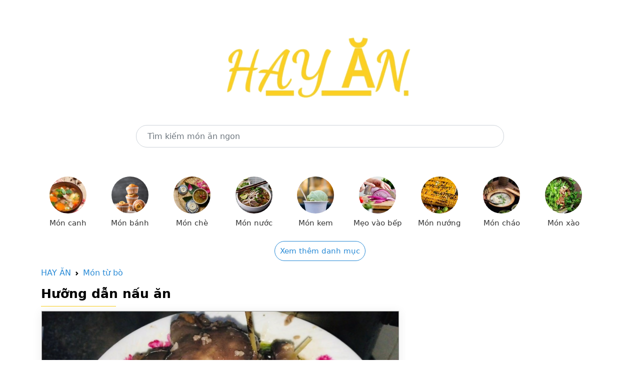

--- FILE ---
content_type: text/html; charset=utf-8
request_url: https://hayan.vn/vao-bep/cach-lam-chan-bo-ham-dau-den-mem-ngon-tham-deu-vi-p11145.html
body_size: 7572
content:


<!doctype html>
<html lang="en">
  <head>
	<meta charset="utf-8"><meta name="viewport" content="width=device-width, initial-scale=1.0"><meta http-equiv="X-UA-Compatible" content="IE=edge,chrome=1"><title>Cách làm chân bò hầm đậu đen mềm ngon, thấm đều vị - HAYAN.VN</title><meta name="description" content="Bỏ túi cách làm chân bò hầm đậu đen đơn giản nhưng lại hấp dẫn, bổ dưỡng với hương vị mới lạ khiến ai ăn rồi cũng phải thổn thức không thôi. Click xem ngay để trổ tài."><meta name="keywords" itemprop="keywords" content="Chân bò hầm đậu đen,cách làm chân bò hầm đậu đen,chân bò hầm đậu đen,cách làm chân bò hầm,chân bò hầm,đậu đen,cách làm chân bò hầm đậu đen,chân bò hầm đậu đen,cách làm chân bò hầm,chân bò hầm,đậu đen"><meta content="INDEX,FOLLOW" name="robot"><meta name="copyright" content="HAY ĂN"><meta name="author" content="HAY ĂN"><meta name="GENERATOR" content="HAY ĂN"><meta http-equiv="audience" content="General"><meta name="resource-type" content="Document"><meta name="distribution" content="Global"><meta name="revisit-after" content="1 days"><meta http-equiv="content-language" content"=vi"><meta property="og:site_name" content="HAYAN.VN"><meta property="og:locale" content="vi_VN"><meta property="og:title" itemprop="headline" content="Cách làm chân bò hầm đậu đen mềm ngon, thấm đều vị - HAYAN.VN" /> <meta property="og:image" itemprop="thumbnailUrl" content="https://cdn.tgdd.vn/2021/11/CookDishThumb/cach-lam-chan-bo-ham-dau-den-mem-ngon-tham-deu-vi-thumb-620x620.jpg" /><meta property="og:description" itemprop="description" content="Bỏ túi cách làm chân bò hầm đậu đen đơn giản nhưng lại hấp dẫn, bổ dưỡng với hương vị mới lạ khiến ai ăn rồi cũng phải thổn thức không thôi. Click xem ngay để trổ tài." /><meta property="og:url" itemprop="url" content="https://hayan.vn/vao-bep/cach-lam-chan-bo-ham-dau-den-mem-ngon-tham-deu-vi-p11145.html" /> <meta property="og:type" content="article" /><link rel="canonical" href="https://hayan.vn/vao-bep/cach-lam-chan-bo-ham-dau-den-mem-ngon-tham-deu-vi-p11145.html" />
    
<link rel="dns-prefetch" href="//www.googletagservices.com">
<link rel="dns-prefetch" href="//www.googletagmanager.com">
<link rel="dns-prefetch" href="//www.google-analytics.com">
<link rel="dns-prefetch" href="//pagead2.googlesyndication.com">
<link rel="dns-prefetch" href="//cdn.tgdd.vn">
<link rel="dns-prefetch" href="//cdn.taboola.com">
<link rel="dns-prefetch" href="//hk-trc-events.taboola.com">
<link rel="dns-prefetch" href="//trc.taboola.com">
<link rel="dns-prefetch" href="//images.taboola.com">

<link rel="icon" type="image/png" href="/assets/img/favicon.png">

<meta name="msvalidate.01" content="080A9672F801279C0E50510383971A10" />
<!-- Bootstrap CSS -->
<link href="/assets/css/bootstrap.min.css" rel="stylesheet">
<link href="/assets/css/main.css" rel="stylesheet">

<script src="/assets/js/jquery.min.js"></script>
<script src="/assets/js/main.js"></script>

<!-- Global site tag (gtag.js) - Google Analytics -->
<script async src="https://www.googletagmanager.com/gtag/js?id=G-BHJFL9BQKN"></script>
<script>
    window.dataLayer = window.dataLayer || [];
    function gtag() { dataLayer.push(arguments); }
    gtag('js', new Date());

    gtag('config', 'G-BHJFL9BQKN');
</script>

<script src="https://richinfo.co/richpartners/in-page/js/richads-ob.js?pubid=893647&siteid=336244" async></script>

<script data-cfasync="false" src="//dcbbwymp1bhlf.cloudfront.net/?wbbcd=1219761"></script>
<script data-cfasync="false" src="//dcbbwymp1bhlf.cloudfront.net/?wbbcd=1126058"></script>
    <link href="/assets/css/detail.css" rel="stylesheet">
  </head>
  <body>
    
	

	<main class="container">
	  
<section>
	<div class="row">
		<div class="col-md-12" style="text-align: center;margin-top: 70px">
			<a href="/"><img class="logo-food-img" src="/assets/img/logo.png" alt="Hay ăn" /></a>
		</div>
	</div>
	<div class="row" style="margin-top: 50px;margin-bottom: 50px">
		<div class="col-md-2">
		</div>
		<div class="col-md-8">
            <form action="/tim-kiem-mon-an.html" method="get">
			    <input type="text" placeholder="Tìm kiếm món ăn ngon" value="" name="q" class="form-control" style="border-radius: 30px;height: 45px;padding: 0 22px;">
            </form>
		</div>
		<div class="col-md-2">
		</div>
	</div>
	<div class="row">
		<div class="menu-cooking topmenu">
			<ul>
				<li><a href="/danh-muc/mon-canh.html"> <img src="/assets/img/CookCategory/Logo/mon-canh-logo-96x96.jpg" alt="Món canh"> <span>Món canh</span> </a></li>
				<li><a href="/danh-muc/mon-banh.html"> <img src="/assets/img/CookCategory/Logo/mon-banh-logo-96x96-96x96.png" alt="Món bánh"> <span>Món bánh</span> </a></li>
				<li><a href="/danh-muc/mon-che.html"> <img src="/assets/img/CookCategory/Logo/mon-che-logo-96x96-96x96.jpg" alt="Món chè"> <span>Món chè</span> </a></li>
				<li><a href="/danh-muc/mon-nuoc.html"> <img src="/assets/img/CookCategory/Logo/mon-nuoc-logo-96x96.jpg" alt="Món nước"> <span>Món nước</span> </a></li>
				<li><a href="/danh-muc/mon-kem.html"> <img src="/assets/img/CookCategory/Logo/mon-kem-logo-96x96-96x96.jpg" alt="Món kem"> <span>Món kem</span> </a></li>
				<li><a href="/danh-muc/meo-vao-bep.html"> <img src="/assets/img/CookCategory/Logo/meo-vao-bep-logo-96x96.jpg" alt="Mẹo vào bếp"> <span>Mẹo vào bếp</span> </a></li>
				<li><a href="/danh-muc/mon-nuong.html"> <img src="/assets/img/CookCategory/Logo/mon-nuong-logo-96x96.jpg" alt="Món nướng"> <span>Món nướng</span> </a></li>
				<li><a href="/danh-muc/mon-chao.html"> <img src="/assets/img/CookCategory/Logo/mon-chao-logo-96x96-96x96.jpg" alt="Món cháo"> <span>Món cháo</span> </a></li>
				<li><a href="/danh-muc/mon-xao.html"> <img alt="Món xào" src="/assets/img/CookCategory/Logo/mon-xao-logo-96x96-96x96.jpg"> <span>Món xào</span> </a></li>
				<li class="hide"><a href="/danh-muc/mon-kho.html"> <img alt="Món kho" src="/assets/img/CookCategory/Logo/mon-kho-logo-96x96.jpg"> <span>Món kho</span> </a></li>
				<li class="hide"><a href="/danh-muc/mon-chien.html"> <img alt="Món chiên" src="/assets/img/CookCategory/Logo/mon-chien-logo-96x96.jpg"> <span>Món chiên</span> </a></li>
				<li class="hide"><a href="/danh-muc/mon-hap.html"> <img data-src="/assets/img/CookCategory/Logo/mon-hap-logo-96x96.jpg" class="lazy" alt="Món hấp" src="/assets/img/CookCategory/Logo/mon-hap-logo-96x96.jpg"> <span>Món hấp</span> </a></li>
				<li class="hide"><a href="/danh-muc/mon-lau.html"> <img data-src="/assets/img/CookCategory/Logo/mon-lau-logo-96x96.jpg" class="lazy" alt="Món lẩu" src="/assets/img/CookCategory/Logo/mon-lau-logo-96x96.jpg"> <span>Món lẩu</span> </a></li>
				<li class="hide"><a href="/danh-muc/mon-goi-salad.html"> <img data-src="/assets/img/CookCategory/Logo/sinh-to-logo-96x96.jpg" class="lazy" alt="Món gỏi - salad" src="/assets/img/CookCategory/Logo/sinh-to-logo-96x96.jpg"> <span>Món gỏi - salad</span> </a></li>
				<li class="hide"><a href="/danh-muc/mon-tu-ga.html"> <img data-src="/assets/img/CookCategory/Logo/mon-tu-ga-logo-96x96.jpg" class="lazy" alt="Món từ gà" src="/assets/img/CookCategory/Logo/mon-tu-ga-logo-96x96.jpg"> <span>Món từ gà</span> </a></li>
				<li class="hide"><a href="/danh-muc/mon-tu-bo.html"> <img data-src="/assets/img/CookCategory/Logo/mon-tu-bo-logo-96x96.jpg" class="lazy" alt="Món từ bò" src="/assets/img/CookCategory/Logo/mon-tu-bo-logo-96x96.jpg"> <span>Món từ bò</span> </a></li>
				<li class="hide"><a href="/danh-muc/mon-chay.html"> <img data-src="/assets/img/CookCategory/Logo/mon-chay-logo-96x96.jpg" class="lazy" alt="Món chay" src="/assets/img/CookCategory/Logo/mon-chay-logo-96x96.jpg"> <span>Món chay</span> </a></li>
				<li class="hide"><a href="/danh-muc/an-vat.html"> <img data-src="/assets/img/CookCategory/Logo/an-vat-logo-96x96.jpg" class="lazy" alt="Ăn vặt" src="/assets/img/CookCategory/Logo/an-vat-logo-96x96.jpg"> <span>Ăn vặt</span> </a></li>
				<li class="hide"><a href="/danh-muc/ngay-le-tet.html"> <img data-src="/assets/img/CookCategory/Logo/ngay-le-tet-logo-96x96-1.jpg" class="lazy" alt="Ngày lễ Tết" src="/assets/img/CookCategory/Logo/ngay-le-tet-logo-96x96-1.jpg"> <span>Ngày lễ Tết</span> </a></li>
				<li class="hide"><a href="/danh-muc/thuc-uong.html"> <img data-src="/assets/img/CookCategory/Logo/thuc-uong-logo-96x96.jpg" class="lazy" alt="Thức uống" src="/assets/img/CookCategory/Logo/thuc-uong-logo-96x96.jpg"> <span>Thức uống</span> </a></li>
				<li class="hide"><a href="/danh-muc/sinh-to.html"> <img data-src="/assets/img/CookCategory/Logo/sinh-to-logo-83x96-83x96.jpg" class="lazy" alt="Sinh tố" src="/assets/img/CookCategory/Logo/sinh-to-logo-83x96-83x96.jpg"> <span>Sinh tố</span> </a></li>
				<li class="hide"><a href="/danh-muc/tra-sua.html"> <img data-src="/assets/img/CookCategory/Logo/tra-sua-logo-96x96.jpg" class="lazy" alt="Trà sữa" src="/assets/img/CookCategory/Logo/tra-sua-logo-96x96.jpg"> <span>Trà sữa</span> </a></li>
				<li class="hide"><a href="/danh-muc/nuoc-ep.html"> <img data-src="/assets/img/CookCategory/Logo/nuoc-ep-logo-96x96.jpg" class="lazy" alt="Nước ép" src="/assets/img/CookCategory/Logo/nuoc-ep-logo-96x96.jpg"> <span>Nước ép</span> </a></li>
				<li class="hide"><a href="/danh-muc/mon-trang-mieng.html"> <img data-src="/assets/img/CookCategory/Logo/vegan-tiramisu-cheesecake-mousse-caramel-sauce-easy-dessert-96x96.jpg" class="lazy" alt="Món tráng miệng" src="/assets/img/CookCategory/Logo/vegan-tiramisu-cheesecake-mousse-caramel-sauce-easy-dessert-96x96.jpg"> <span>Món tráng miệng</span> </a></li>
				<li class="hide"><a href="/danh-muc/mon-kho-mam.html"> <img alt="Món khô - mắm" src="/assets/img/CookCategory/Logo/mon-kho-mam-logo-96x96.jpg"> <span>Món khô - mắm</span> </a></li>
				<li class="hide"><a href="/danh-muc/mon-cuon-tron.html"> <img alt="Món cuốn - trộn" src="/assets/img/CookCategory/Logo/mon-cuon-tron-logo-96x96.jpg"> <span>Món cuốn - trộn</span> </a></li>
			</ul>
		</div>
		<div style="text-align: center;">
			<a class="showmoreMenu" href="javascript:" style="font-size: 15px;border: 1px solid;padding: 10px;border-radius: 25px;">Xem thêm danh mục</a>
			<a class="showmoreMenuHide hide" href="javascript:" style="font-size: 15px;border: 1px solid;padding: 10px;border-radius: 25px;">Thu gọn danh mục</a>
		</div>
	</div>
</section>
	  
      <section style="margin-top: 20px">
			<nav style="--bs-breadcrumb-divider: url(&quot;data:image/svg+xml,%3Csvg xmlns='http://www.w3.org/2000/svg' width='8' height='8'%3E%3Cpath d='M2.5 0L1 1.5 3.5 4 1 6.5 2.5 8l4-4-4-4z' fill='currentColor'/%3E%3C/svg%3E&quot;);" aria-label="breadcrumb">
				  <ol class="breadcrumb">
					<li class="breadcrumb-item"><a href="/">HAY ĂN</a></li>
					<li class="breadcrumb-item"><a href="/danh-muc/mon-tu-bo.html">Món từ bò</a></li>
				  </ol>
			</nav>
			<h2 class="title-food">Hưỡng dẫn nấu ăn</h2>
			<div class="row detail">
				<div class="detail-content">
                    <div class=" cate_15">
 <div class="box-detail" id="tongquan">
  <div class="video">
   <img src="https://cdn.tgdd.vn/2021/11/CookDish/cach-lam-chan-bo-ham-dau-den-mem-ngon-tham-deu-vi-avt-1200x676.jpg" alt="Chân bò hầm đậu đen">
  </div>
  <h1>Cách làm chân bò hầm đậu đen mềm ngon, thấm đều vị</h1>
  <ul class="ready">
   <li><h2>Chuẩn bị</h2><span>30 phút </span></li>
   <li><h2>Chế biến</h2><span>8 giờ </span></li>
   <li><h2>Độ khó</h2><span class="difficultLevel">Dễ</span></li>
  </ul>
  <div class="leadpost">
   <p>Những lúc cơ thể cảm thấy mệt mỏi, cần được nạp thêm năng lượng thì các <a title="món từ bò" href="#" target="_blank" rel="noopener">món từ bò</a> luôn là sự lựa chọn quá đỗi tuyệt vời. Nhân đây, HAY ĂN sẽ mách nhỏ ngay cho bạn món chân bò hầm đậu đen mới lạ, hấp dẫn mà lại đầy bổ dưỡng. Nào cùng <a title="vào bếp" href="#" target="_blank" rel="noopener">vào bếp</a> thực hiện món ăn thơm ngon ấy nha!</p>
  </div>
 </div>
 <div class="box-detail" id="chuanbi">
  <div class="staple">
   <h2>Nguyên liệu làm Chân bò hầm đậu đen </h2>
   <span> Chân bò  </span> 
   <span> Đậu đen  </span> 
   <span> Gạo tẻ  </span> 
   <span> Lá dứa  </span> 
   <span> Gừng  <em>(1 nhánh nhỏ)</em> </span> 
   <span> Muối  </span>
  </div>
 </div>
 <div class="box-detail">
  <div class="perform">
   <h2>Cách chọn mua nguyên liệu tươi ngon</h2>
   <p><strong>Cách chọn mua chân bò ngon, chất lượng</strong></p>
   <ul>
    <li>Chân bò ngon là những miếng chân có phần thịt màu hồng tươi sáng, quan sát thấy các vết cắt trông tự nhiên, không có nhiều xương vụn.</li>
    <li>Thông thường, chân bò chất lượng là chân có vị trí nằm ở chân trước, bởi chân trước hoạt động nhiều nên sẽ có thịt săn chắc và gân cũng giòn hơn.</li>
    <li>Nên hạn chế mua chân bò trên bề mặt thịt có xuất hiện các vết thâm đen lạ thường, thậm chí còn bị chảy nhớt vì đó đều là chân bò đã để quá lâu, không nên ăn nữa.</li>
   </ul>
   <p><strong>Cách chọn mua đậu đen ngon, đảm bảo</strong></p>
   <ul>
    <li>Đậu đen ngon là những hạt có lớp vỏ bên ngoài màu đen trông bóng loáng, nhẵn mịn, đồng thời các hạt có kích thước đồng đều với nhau, không có sự khác biệt quá lớn.</li>
    <li>Dùng tay ấn vào thì thấy đậu có độ cứng rõ rệt, không quá mềm hay dễ vỡ nát, đặc biệt không bị rỗng ruột.</li>
    <li>Nên hạn chế mua đậu đen quá sần sùi, thậm chí còn tỏa ra mùi ẩm mốc hay mùi hôi lạ thường bởi đó là đậu đen đã hỏng.</li>
   </ul>
   <p><img alt="Nguyên liệu nấu món chân bò hầm đậu đen" class="lazy" src="https://cdn.tgdd.vn/2021/11/CookRecipe/CookUtensilandNotes/chan-bo-ham-dau-den-note-1200x676.jpg" width="800" height="450"></p>
  </div>
 </div>
 <div class="box-detail" id="step">
  <div class="method">
   <h2>Cách chế biến Chân bò hầm đậu đen</h2>
   <ul>
    <li id="step1"><label>1</label>
     <div class="text-method">
      <h3>Sơ chế nguyên liệu</h3>
      <p>Đầu tiên, với 2kg chân bò mua về bạn lấy ít muối chà xát lên toàn bộ bề mặt thịt 3 - 5 phút, rồi dùng <a title="dao" href="#" target="_blank" rel="noopener">dao</a> cạo sạch lông, đem rửa lại nhiều lần với nước cho sạch, để ráo, cắt khúc vừa ăn.</p>
      <p>Với đậu đen bạn cho ra <a title="tô" href="#" target="_blank" rel="noopener">tô</a> cùng 100ml nước tiến hành ngâm khoảng 20 - 30 phút, rồi rửa lại lần nữa với nước sạch, để ráo. Gạo tẻ bạn đem vo cùng nước sạch 1 - 2 lần, rồi để ráo.</p>
      <p>Lá dứa bạn bỏ cuống, đem rửa trực tiếp dưới vòi nước cho sạch các bụi đất còn bám lại, để ráo. Cuối cùng, gừng bạn rửa sạch, để ráo, cắt khúc nhỏ là được.</p>
      <div class="box-gallery">
       <div class="img-method firstItem twoitem">
        <img src="https://cdn.tgdd.vn/2021/11/CookRecipe/GalleryStep/so-che-nguyen-lieu-428.jpg" class="lazy" alt="Bước 1 Sơ chế nguyên liệu Chân bò hầm đậu đen">
       </div>
       <div class="img-method twoitem">
        <img src="https://cdn.tgdd.vn/2021/11/CookRecipe/GalleryStep/so-che-nguyen-lieu-427.jpg" class="lazy" alt="Bước 1 Sơ chế nguyên liệu Chân bò hầm đậu đen">
       </div>
      </div>
     </div></li>
    <li id="step2"><label>2</label>
     <div class="text-method">
      <h3>Hầm chân giò với đậu đen</h3>
      <p>Chuẩn bị nguyên liệu xong, bạn lấy <a title="nồi" href="#" target="_blank" rel="noopener">nồi</a> bắc lên <a title="bếp" href="#" target="_blank" rel="noopener">bếp</a> rồi cho toàn bộ phần chân giò, đậu đen, gạo tẻ, lá dứa, gừng và 2 lít nước vào, tiến hành hầm với lửa nhỏ khoảng 6 - 8 tiếng.</p>
      <p>Đến khi tất cả nguyên liệu chín mềm thì bạn nêm nếm gia vị vừa ăn rồi tắt bếp, cho ra tô thưởng thức thôi nha!</p>
      <div class="tipsrecipe">
       <i class="vaobep-machban"></i>
       <strong>Mách nhỏ:</strong> Để tiết kiệm thời gian hơn, bạn có thể dùng 
       <a title="nồi áp suất" href="#" target="_blank" rel="noopener">nồi áp suất</a> để hầm chân bò cũng được nhé!
      </div>
      <div class="box-gallery">
       <div class="img-method firstItem fouritem">
        <img src="https://cdn.tgdd.vn/2021/11/CookRecipe/GalleryStep/ham-chan-gio-voi-dau-den.jpg" class="lazy" alt="Bước 2 Hầm chân giò với đậu đen Chân bò hầm đậu đen">
       </div>
       <div class="img-method fouritem">
        <img src="https://cdn.tgdd.vn/2021/11/CookRecipe/GalleryStep/ham-chan-gio-voi-dau-den-1.jpg" class="lazy" alt="Bước 2 Hầm chân giò với đậu đen Chân bò hầm đậu đen">
       </div>
       <div class="img-method fouritem">
        <img src="https://cdn.tgdd.vn/2021/11/CookRecipe/GalleryStep/ham-chan-gio-voi-dau-den-2.jpg" class="lazy" alt="Bước 2 Hầm chân giò với đậu đen Chân bò hầm đậu đen">
       </div>
       <div class="img-method fouritem">
        <img src="https://cdn.tgdd.vn/2021/11/CookRecipe/GalleryStep/ham-chan-gio-voi-dau-den-3.jpg" class="lazy" alt="Bước 2 Hầm chân giò với đậu đen Chân bò hầm đậu đen">
       </div>
      </div>
     </div></li>
    <li id="step3"><label>3</label>
     <div class="text-method">
      <h3>Thành phẩm</h3>
      <p>Chân bò hầm đậu đen là món ăn đầy bổ dưỡng mà bạn nhất định đừng nên bỏ qua đó nha!</p>
      <p>Bên cạnh chân bò được hầm mềm mềm cực kì kích thích thì còn có gạo tẻ nở mềm, quyện với đậu đen bùi bùi và hương thơm thoang thoảng từ lá dứa nữa đấy!</p>
      <div class="box-gallery">
       <div class="img-method firstItem twoitem">
        <img src="https://cdn.tgdd.vn/2021/11/CookRecipe/GalleryStep/800-3.jpg" class="lazy" alt="Bước 3 Thành phẩm Chân bò hầm đậu đen">
       </div>
       <div class="img-method twoitem">
        <img src="https://cdn.tgdd.vn/2021/11/CookRecipe/GalleryStep/thanh-pham-1064.jpg" class="lazy" alt="Bước 3 Thành phẩm Chân bò hầm đậu đen">
       </div>
      </div>
     </div></li>
   </ul>
  </div>
 </div>
 <div class="box-detail tipsnote">
  <p></p>
  <p>Vậy là mọi người vừa cùng HAY ĂN điểm qua cách làm c<a title="hân bò hầm đậu đen" href="#" target="_blank" rel="noopener">hân bò hầm đậu đen</a> thơm ngon, hấp dẫn mà lại đầy bổ dưỡng khiến ai cũng phải mê mẩn không rời. Chúc bạn thành công.</p>
 </div>
 <div class="box-detail"></div>
</div>

                    <p class="key-word">
                        <b>Từ khóa:</b> 

                        <a href="/tim-kiem-mon-an.html?q=Ch%c3%a2n+b%c3%b2+h%e1%ba%a7m+%c4%91%e1%ba%adu+%c4%91en" target="_blank">Chân bò hầm đậu đen</a>,<a href="/tim-kiem-mon-an.html?q=c%c3%a1ch+l%c3%a0m+ch%c3%a2n+b%c3%b2+h%e1%ba%a7m+%c4%91%e1%ba%adu+%c4%91en" target="_blank">cách làm chân bò hầm đậu đen</a>,<a href="/tim-kiem-mon-an.html?q=ch%c3%a2n+b%c3%b2+h%e1%ba%a7m+%c4%91%e1%ba%adu+%c4%91en" target="_blank">chân bò hầm đậu đen</a>,<a href="/tim-kiem-mon-an.html?q=c%c3%a1ch+l%c3%a0m+ch%c3%a2n+b%c3%b2+h%e1%ba%a7m" target="_blank">cách làm chân bò hầm</a>,<a href="/tim-kiem-mon-an.html?q=ch%c3%a2n+b%c3%b2+h%e1%ba%a7m" target="_blank">chân bò hầm</a>,<a href="/tim-kiem-mon-an.html?q=%c4%91%e1%ba%adu+%c4%91en" target="_blank">đậu đen</a>,<a href="/tim-kiem-mon-an.html?q=c%c3%a1ch+l%c3%a0m+ch%c3%a2n+b%c3%b2+h%e1%ba%a7m+%c4%91%e1%ba%adu+%c4%91en" target="_blank">cách làm chân bò hầm đậu đen</a>,<a href="/tim-kiem-mon-an.html?q=ch%c3%a2n+b%c3%b2+h%e1%ba%a7m+%c4%91%e1%ba%adu+%c4%91en" target="_blank">chân bò hầm đậu đen</a>,<a href="/tim-kiem-mon-an.html?q=c%c3%a1ch+l%c3%a0m+ch%c3%a2n+b%c3%b2+h%e1%ba%a7m" target="_blank">cách làm chân bò hầm</a>,<a href="/tim-kiem-mon-an.html?q=ch%c3%a2n+b%c3%b2+h%e1%ba%a7m" target="_blank">chân bò hầm</a>,<a href="/tim-kiem-mon-an.html?q=%c4%91%e1%ba%adu+%c4%91en" target="_blank">đậu đen</a>,                        
                    </p>
                </div>
                <div class="detail-danhmuc">
				    
			    </div>
            </div>

	</main>
	
	
<footer class="bd-footer p-3 mt-5 bg-light text-center text-sm-start">
	<div class="container">
		<ul class="bd-footer-links ps-0 mb-3">
			<li class="d-inline-block"><a href="/ve-chung-toi.html">Về chúng tôi</a></li>
			<li class="d-inline-block ms-3"><a href="/dieu-khoan.html">Điều khoản</a></li>
			<li class="d-inline-block ms-3"><a href="/lien-he.html">Liên hệ</a></li>
		</ul>
		<p class="mb-0">HayAn.vn là nơi thỏa mãn niềm đam mê ẩm thực mọi người. Hãy cũng Hay Ăn "sưởi ấm" căn bếp của bạn với hàng nghìn món ăn ngon, cùng thực đơn đa dạng phong phú cho gia đình nhé.</p>
		<p style="margin-bottom: 10px;margin-top: 10px;">
			Liên kết link: 
			<a href="https://ruler.codethoi.com" target="_blank" title="Thước đo Online - Ruler Online">Thước đo Online</a> 
			| <a href="https://codethoi.com" target="_blank" title="Blog CodeThoi">Blog CodeThoi</a>
			| <a href="https://loban.codethoi.com" target="_blank" title="Thước lỗ ban Online - Ruler Lo Ban Online">Thước lỗ ban Online</a>
			| <a href="https://tiphay.vn" target="_blank" title="Kinh nghiệm hay">Kinh nghiệm hay</a>
			| <a href="https://codeformater.com" target="_blank" title="Code Formatter Online">Code Formatter Online</a>
			<a href="https://codeformater.com" target="_blank" title="Code Formatter Online">Code Formatter Online</a>
			  <a href="https://epoch.codethoi.com/" target="_blank" title="Convert Epoch/Unix Timestamp">Convert Epoch/Unix Timestamp</a> | 
			  <a href="https://randomkey.codethoi.com/" target="_blank" title="Convert Epoch/Unix Timestamp">Generate Random Passwords and Keys</a> | 
			  <a href="https://scale.codethoi.com/" target="_blank" title="Scale Conversion">Scale Conversion</a> | 
			  <a href="https://symbol.codethoi.com/" target="_blank" title="Symbol Online">Symbol Online</a> | 
			  <a href="https://rapidtables.codethoi.com" target="_blank" title="Calculators & Tools Online">Calculators & Tools Online</a> | 
			   <a href="https://rapidruler.com/" target="_blank" title="Actual Size Online Ruler">Actual Size Online Ruler</a> | 
			   	  <a href="https://rapidformatter.com" target="_blank" title="Rapid Formatter Online">Rapid Formatter Online</a> | 
	  <a href="https://rapidcipher.com" target="_blank" title="Encryption and Decryption Online">Encryption and Decryption Online</a> | 
	  <a href="https://rapidweightconvert.com/" target="_blank" title="Rapid Weight Converter">Rapid Weight Converter</a> | 
	  <a href="https://rapidsymbol.com" target="_blank" title="Symbols, Emojis, and Special">Symbols, Emojis, and Special</a> |
			  <a href="https://volume.codethoi.com/" target="_blank" title="Convert Fluid OZ To ML">Convert Fluid OZ To ML</a> 
		</p>
		<p class="mb-0"><strong>Bản quyền ©2021 bởi Hay Ăn.</strong></p>
	</div>
</footer>
    
  </body>
</html>